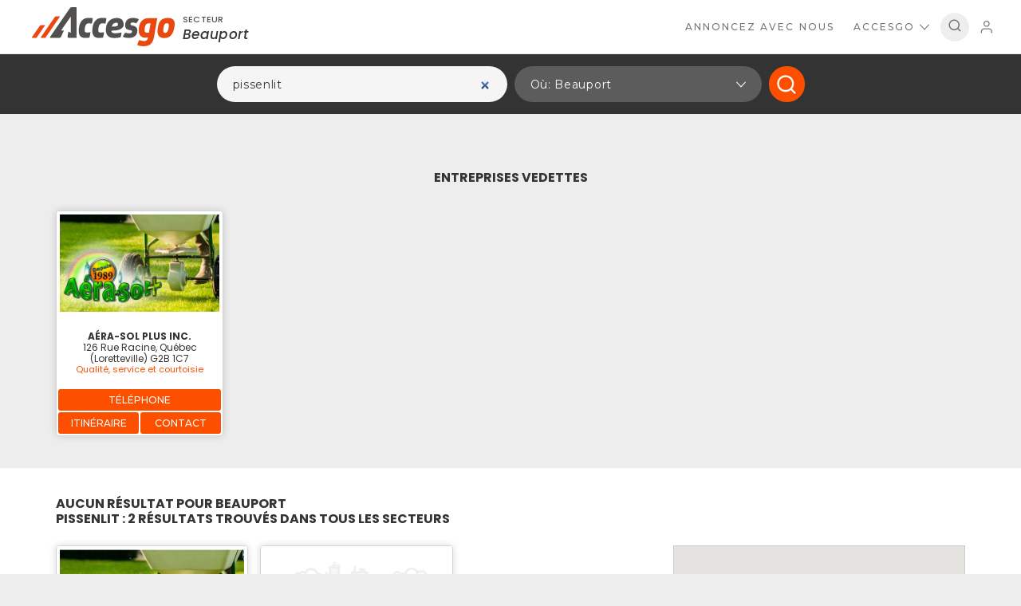

--- FILE ---
content_type: application/javascript
request_url: https://accesgo.com/assets/photoswipe-ui-default-2376076907dfaf5b464e15eb68b06387e689537db286755b592e3e7a585fab59.js
body_size: 3615
content:
!function(e,t){"function"==typeof define&&define.amd?define(t):"object"==typeof exports?module.exports=t():e.PhotoSwipeUI_Default=t()}(this,function(){"use strict";return function(o,s){var t,a,l,r,n,i,u,c,p,e,d,m,f,h,w,g,v,b,_=this,C=!1,T=!0,I=!0,E={barsSize:{top:44,bottom:"auto"},closeElClasses:["item","caption","zoom-wrap","ui","top-bar"],timeToIdle:4e3,timeToIdleOutside:1e3,loadingIndicatorDelay:1e3,addCaptionHTMLFn:function(e,t){return e.title?(t.children[0].innerHTML=e.title,!0):(t.children[0].innerHTML="",!1)},closeEl:!0,captionEl:!0,fullscreenEl:!0,zoomEl:!0,shareEl:!0,counterEl:!0,arrowEl:!0,preloaderEl:!0,tapToClose:!1,tapToToggleControls:!0,clickToCloseNonZoomable:!0,shareButtons:[{id:"facebook",label:"Share on Facebook",url:"https://www.facebook.com/sharer/sharer.php?u={{url}}"},{id:"twitter",label:"Tweet",url:"https://twitter.com/intent/tweet?text={{text}}&url={{url}}"},{id:"pinterest",label:"Pin it",url:"http://www.pinterest.com/pin/create/button/?url={{url}}&media={{image_url}}&description={{text}}"},{id:"download",label:"Download image",url:"{{raw_image_url}}",download:!0}],getImageURLForShare:function(){return o.currItem.src||""},getPageURLForShare:function(){return window.location.href},getTextForShare:function(){return o.currItem.title||""},indexIndicatorSep:" / ",fitControlsWidth:1200},F=function(e){if(g)return!0;e=e||window.event,w.timeToIdle&&w.mouseUsed&&!p&&M();for(var t,n,o=(e.target||e.srcElement).getAttribute("class")||"",l=0;l<H.length;l++)(t=H[l]).onTap&&-1<o.indexOf("pswp__"+t.name)&&(t.onTap(),n=!0);if(n){e.stopPropagation&&e.stopPropagation(),g=!0;var r=s.features.isOldAndroid?600:30;setTimeout(function(){g=!1},r)}},x=function(){return!o.likelyTouchDevice||w.mouseUsed||screen.width>w.fitControlsWidth},S=function(e,t,n){s[(n?"add":"remove")+"Class"](e,"pswp__"+t)},k=function(){var e=1===w.getNumItemsFn();e!==h&&(S(a,"ui--one-slide",e),h=e)},K=function(){S(u,"share-modal--hidden",I)},L=function(){return(I=!I)?(s.removeClass(u,"pswp__share-modal--fade-in"),setTimeout(function(){I&&K()},300)):(K(),setTimeout(function(){I||s.addClass(u,"pswp__share-modal--fade-in")},30)),I||R(),!1},O=function(e){var t=(e=e||window.event).target||e.srcElement;return o.shout("shareLinkClick",e,t),!!t.href&&(!!t.hasAttribute("download")||(window.open(t.href,"pswp_share","scrollbars=yes,resizable=yes,toolbar=no,location=yes,width=550,height=420,top=100,left="+(window.screen?Math.round(screen.width/2-275):100)),I||L(),!1))},R=function(){for(var e,t,n,o,l="",r=0;r<w.shareButtons.length;r++)e=w.shareButtons[r],t=w.getImageURLForShare(e),n=w.getPageURLForShare(e),o=w.getTextForShare(e),l+='<a href="'+e.url.replace("{{url}}",encodeURIComponent(n)).replace("{{image_url}}",encodeURIComponent(t)).replace("{{raw_image_url}}",t).replace("{{text}}",encodeURIComponent(o))+'" target="_blank" class="pswp__share--'+e.id+'"'+(e.download?"download":"")+">"+e.label+"</a>",w.parseShareButtonOut&&(l=w.parseShareButtonOut(e,l));u.children[0].innerHTML=l,u.children[0].onclick=O},y=function(e){for(var t=0;t<w.closeElClasses.length;t++)if(s.hasClass(e,"pswp__"+w.closeElClasses[t]))return!0},z=0,M=function(){clearTimeout(b),z=0,p&&_.setIdle(!1)},D=function(e){var t=(e=e||window.event).relatedTarget||e.toElement;t&&"HTML"!==t.nodeName||(clearTimeout(b),b=setTimeout(function(){_.setIdle(!0)},w.timeToIdleOutside))},A=function(){w.fullscreenEl&&!s.features.isOldAndroid&&(t||(t=_.getFullscreenAPI()),t?(s.bind(document,t.eventK,_.updateFullscreen),_.updateFullscreen(),s.addClass(o.template,"pswp--supports-fs")):s.removeClass(o.template,"pswp--supports-fs"))},P=function(){w.preloaderEl&&(U(!0),e("beforeChange",function(){clearTimeout(f),f=setTimeout(function(){o.currItem&&o.currItem.loading?(!o.allowProgressiveImg()||o.currItem.img&&!o.currItem.img.naturalWidth)&&U(!1):U(!0)},w.loadingIndicatorDelay)}),e("imageLoadComplete",function(e,t){o.currItem===t&&U(!0)}))},U=function(e){m!==e&&(S(d,"preloader--active",!e),m=e)},Z=function(e){var t=e.vGap;if(x()){var n=w.barsSize;if(w.captionEl&&"auto"===n.bottom)if(r||((r=s.createEl("pswp__caption pswp__caption--fake")).appendChild(s.createEl("pswp__caption__center")),a.insertBefore(r,l),s.addClass(a,"pswp__ui--fit")),w.addCaptionHTMLFn(e,r,!0)){var o=r.clientHeight;t.bottom=parseInt(o,10)||44}else t.bottom=n.top;else t.bottom="auto"===n.bottom?0:n.bottom;t.top=n.top}else t.top=t.bottom=0},q=function(){w.timeToIdle&&e("mouseUsed",function(){s.bind(document,"mousemove",M),s.bind(document,"mouseout",D),v=setInterval(function(){2===++z&&_.setIdle(!0)},w.timeToIdle/2)})},B=function(){var t;e("onVerticalDrag",function(e){T&&e<.95?_.hideControls():!T&&.95<=e&&_.showControls()}),e("onPinchClose",function(e){T&&e<.9?(_.hideControls(),t=!0):t&&!T&&.9<e&&_.showControls()}),e("zoomGestureEnded",function(){(t=!1)&&!T&&_.showControls()})},H=[{name:"caption",option:"captionEl",onInit:function(e){l=e}},{name:"share-modal",option:"shareEl",onInit:function(e){u=e},onTap:function(){L()}},{name:"button--share",option:"shareEl",onInit:function(e){i=e},onTap:function(){L()}},{name:"button--zoom",option:"zoomEl",onTap:o.toggleDesktopZoom},{name:"counter",option:"counterEl",onInit:function(e){n=e}},{name:"button--close",option:"closeEl",onTap:o.close},{name:"button--arrow--left",option:"arrowEl",onTap:o.prev},{name:"button--arrow--right",option:"arrowEl",onTap:o.next},{name:"button--fs",option:"fullscreenEl",onTap:function(){t.isFullscreen()?t.exit():t.enter()}},{name:"preloader",option:"preloaderEl",onInit:function(e){d=e}}],N=function(){var l,r,i,e=function(e){if(e)for(var t=e.length,n=0;n<t;n++){l=e[n],r=l.className;for(var o=0;o<H.length;o++)i=H[o],-1<r.indexOf("pswp__"+i.name)&&(w[i.option]?(s.removeClass(l,"pswp__element--disabled"),i.onInit&&i.onInit(l)):s.addClass(l,"pswp__element--disabled"))}};e(a.children);var t=s.getChildByClass(a,"pswp__top-bar");t&&e(t.children)};_.init=function(){s.extend(o.options,E,!0),w=o.options,a=s.getChildByClass(o.scrollWrap,"pswp__ui"),e=o.listen,B(),e("beforeChange",_.update),e("doubleTap",function(e){var t=o.currItem.initialZoomLevel;o.getZoomLevel()!==t?o.zoomTo(t,e,333):o.zoomTo(w.getDoubleTapZoom(!1,o.currItem),e,333)}),e("preventDragEvent",function(e,t,n){var o=e.target||e.srcElement;o&&o.getAttribute("class")&&-1<e.type.indexOf("mouse")&&(0<o.getAttribute("class").indexOf("__caption")||/(SMALL|STRONG|EM)/i.test(o.tagName))&&(n.prevent=!1)}),e("bindEvents",function(){s.bind(a,"pswpTap click",F),s.bind(o.scrollWrap,"pswpTap",_.onGlobalTap),o.likelyTouchDevice||s.bind(o.scrollWrap,"mouseover",_.onMouseOver)}),e("unbindEvents",function(){I||L(),v&&clearInterval(v),s.unbind(document,"mouseout",D),s.unbind(document,"mousemove",M),s.unbind(a,"pswpTap click",F),s.unbind(o.scrollWrap,"pswpTap",_.onGlobalTap),s.unbind(o.scrollWrap,"mouseover",_.onMouseOver),t&&(s.unbind(document,t.eventK,_.updateFullscreen),t.isFullscreen()&&(w.hideAnimationDuration=0,t.exit()),t=null)}),e("destroy",function(){w.captionEl&&(r&&a.removeChild(r),s.removeClass(l,"pswp__caption--empty")),u&&(u.children[0].onclick=null),s.removeClass(a,"pswp__ui--over-close"),s.addClass(a,"pswp__ui--hidden"),_.setIdle(!1)}),w.showAnimationDuration||s.removeClass(a,"pswp__ui--hidden"),e("initialZoomIn",function(){w.showAnimationDuration&&s.removeClass(a,"pswp__ui--hidden")}),e("initialZoomOut",function(){s.addClass(a,"pswp__ui--hidden")}),e("parseVerticalMargin",Z),N(),w.shareEl&&i&&u&&(I=!0),k(),q(),A(),P()},_.setIdle=function(e){S(a,"ui--idle",p=e)},_.update=function(){T&&o.currItem?(_.updateIndexIndicator(),w.captionEl&&(w.addCaptionHTMLFn(o.currItem,l),S(l,"caption--empty",!o.currItem.title)),C=!0):C=!1,I||L(),k()},_.updateFullscreen=function(e){e&&setTimeout(function(){o.setScrollOffset(0,s.getScrollY())},50),s[(t.isFullscreen()?"add":"remove")+"Class"](o.template,"pswp--fs")},_.updateIndexIndicator=function(){w.counterEl&&(n.innerHTML=o.getCurrentIndex()+1+w.indexIndicatorSep+w.getNumItemsFn())},_.onGlobalTap=function(e){var t=(e=e||window.event).target||e.srcElement;if(!g)if(e.detail&&"mouse"===e.detail.pointerType){if(y(t))return void o.close();s.hasClass(t,"pswp__img")&&(1===o.getZoomLevel()&&o.getZoomLevel()<=o.currItem.fitRatio?w.clickToCloseNonZoomable&&o.close():o.toggleDesktopZoom(e.detail.releasePoint))}else if(w.tapToToggleControls&&(T?_.hideControls():_.showControls()),w.tapToClose&&(s.hasClass(t,"pswp__img")||y(t)))return void o.close()},_.onMouseOver=function(e){var t=(e=e||window.event).target||e.srcElement;S(a,"ui--over-close",y(t))},_.hideControls=function(){s.addClass(a,"pswp__ui--hidden"),T=!1},_.showControls=function(){T=!0,C||_.update(),s.removeClass(a,"pswp__ui--hidden")},_.supportsFullscreen=function(){var e=document;return!!(e.exitFullscreen||e.mozCancelFullScreen||e.webkitExitFullscreen||e.msExitFullscreen)},_.getFullscreenAPI=function(){var e,t=document.documentElement,n="fullscreenchange";return t.requestFullscreen?e={enterK:"requestFullscreen",exitK:"exitFullscreen",elementK:"fullscreenElement",eventK:n}:t.mozRequestFullScreen?e={enterK:"mozRequestFullScreen",exitK:"mozCancelFullScreen",elementK:"mozFullScreenElement",eventK:"moz"+n}:t.webkitRequestFullscreen?e={enterK:"webkitRequestFullscreen",exitK:"webkitExitFullscreen",elementK:"webkitFullscreenElement",eventK:"webkit"+n}:t.msRequestFullscreen&&(e={enterK:"msRequestFullscreen",exitK:"msExitFullscreen",elementK:"msFullscreenElement",eventK:"MSFullscreenChange"}),e&&(e.enter=function(){if(c=w.closeOnScroll,w.closeOnScroll=!1,"webkitRequestFullscreen"!==this.enterK)return o.template[this.enterK]();o.template[this.enterK](Element.ALLOW_KEYBOARD_INPUT)},e.exit=function(){return w.closeOnScroll=c,document[this.exitK]()},e.isFullscreen=function(){return document[this.elementK]}),e}}});